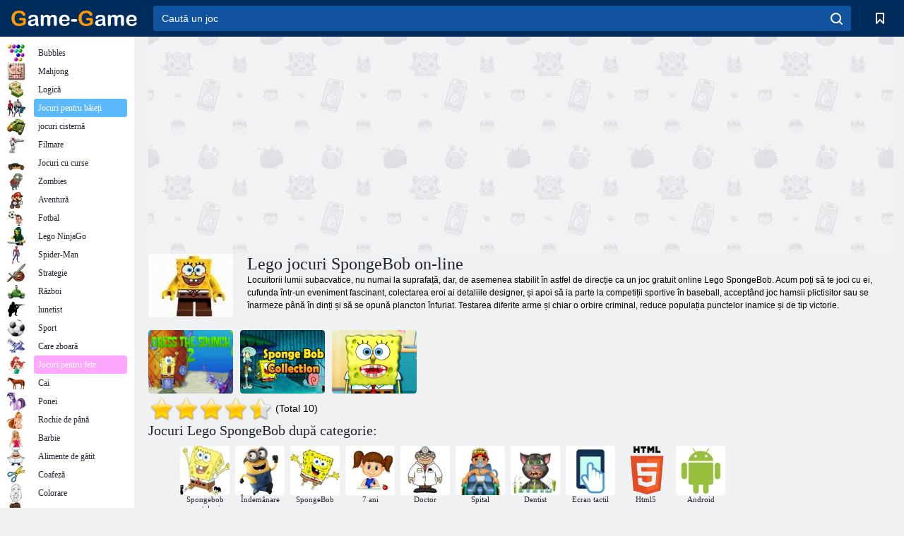

--- FILE ---
content_type: text/html; charset=utf-8
request_url: https://game-game.ro/tags/893/
body_size: 18116
content:
<!DOCTYPE html>
<html lang="ro">
<head>
    <meta charset="utf-8">
    <meta name="viewport" content="width=device-width, initial-scale=1.0, maximum-scale=5.0, user-scalable=0">
    <title>Lego jocuri SpongeBob on-line  - juca gratuit pe Game-Game</title>
    <meta name="keywords" content="Joc Lego SpongeBob Lego jocuri SpongeBob, jocuri spongebob lego, lego jocuri SpongeBob pentru a juca">
    <meta name="description" content="Jocuri Lego SpongeBob destul de nou pe Internet. Jocuri Lego SpongeBob este foarte simplu, dar interesant">
    <link rel="SHORTCUT ICON" href="/favicon.ico">
    <link rel="icon" type="image/png" href="/ui/icons/favicon-16x16.png" sizes="16x16">
    <link rel="icon" type="image/png" href="/ui/icons/favicon-32x32.png" sizes="32x32">
    <link rel="icon" type="image/png" href="/ui/icons/android-chrome-192x192.png" sizes="192x192">
    <link rel="apple-touch-icon" href="/ui/icons/apple-touch-icon.png" sizes="180x180">
    <link rel="mask-icon" href="/ui/icons/safari-pinned-tab.svg">
    <link rel="manifest" id="pwa_manifest">


            
            <link rel="stylesheet" href="/ui/css/optimized/gg_category.min.css">
        
            <link rel="preconnect" href="https://pagead2.googlesyndication.com/">
    <link rel="preconnect" href="https://adservice.google.com/">
    <link rel="preconnect" href="https://googleads.g.doubleclick.net/">
    <link rel="preconnect" href="https://www.googletagservices.com/">
    <link rel="preconnect" href="https://tpc.googlesyndication.com/">
    <link rel="preconnect" href="https://www.googleadservices.com/">

    <base href="https://game-game.ro">
    <link rel="alternate" type="application/rss+xml" title="RSS"
          href="https://game-game.ro/rss.xml"/>
                <link rel="canonical" href="https://game-game.ro/tags/893/">
                                        <meta name="robots" content="index,follow"/>
                
                    
    

            <meta property="og:title" content="Lego jocuri SpongeBob on-line  - juca gratuit pe Game-Game"/>
        <meta property="og:description" content="Jocuri Lego SpongeBob destul de nou pe Internet. Jocuri Lego SpongeBob este foarte simplu, dar interesant">
                        <meta property="og:image" content="/ui/css/images/casual/img/3eaf2575781245a4ff752bf764440d43_120x90.JPG"/>
            
                <script async src="https://pagead2.googlesyndication.com/pagead/js/adsbygoogle.js?client=ca-pub-2114578358135779"
     crossorigin="anonymous"></script></head>
<body>

<div id="mobile-header" class="mm-slideout"></div>
<div id="mobile-nav"></div>
<div id="offset-wrapper" class="mm-slideout">
    <div id="header">
        <div class="header__holder">
            <div class="container-fluid">
                <div class="row align-items-center">
                    <div class="d-lg-none mmenu-toggle col flex-flow-0">
                        <button aria-label="hamburger" class="btn btn-link">
							<span class="hamburger-box">
								<span class="hamburger-inner"></span>
							</span>
                        </button>
                    </div>
                    <div class="col flex-flow-0">
                        <div class="logo">
                            <a href="/" class="d-flex align-items-center"
                               title="Jocuri Online gratuite">
                                <img src="/ui/img/logo.svg" title="Jocuri Online gratuite" alt="Jocuri Online gratuite">
                            </a>
                        </div>
                    </div>
                    <div class="col col-border-left col-typeahead">
                        <div class="typeahead__close d-lg-none">
                            <button class="btn btn-link">×</button>
                        </div>
                        <form method="GET" action="/searchgames/">
                            <div class="typeahead__field">
				                <span class="typeahead__query">
				                    <input class="form-control" type="text" name="q" value=""
                                           id="smsearch" placeholder="Caută un joc" aria-labelledby="header"
                                           autocomplete="off">
				                </span>
                                <span class="typeahead__button">
				                    <button class="btn btn-link" aria-label="search" onclick="submit();">
				                    	<span class="icon">
				                    		<svg xmlns="http://www.w3.org/2000/svg" width="16.906" height="17"
                                                 viewBox="0 0 16.906 17">
											    <path d="M757.542,32.233l-3.085-3.1a7.517,7.517,0,1,0-5.981,2.987,7.464,7.464,0,0,0,4.561-1.559l3.085,3.1a1,1,0,0,0,1.42,0A1.014,1.014,0,0,0,757.542,32.233Zm-14.591-7.685a5.524,5.524,0,1,1,5.525,5.552A5.546,5.546,0,0,1,742.951,24.548Z"
                                                      transform="translate(-740.938 -16.969)"/>
											</svg>
				                    	</span>
				                    </button>
				                </span>
                            </div>
                            <div class="list-live"></div>
                        </form>
                    </div>
                    <div class="col flex-flow-0 d-lg-none ml-auto">
                        <button aria-label="search-toggle" class="btn btn-link search-toggle"
                                onclick="$('.header__holder .typeahead__query :text').focus();">
	                    	<span class="icon">
	                    		<svg xmlns="http://www.w3.org/2000/svg" width="16.906" height="17"
                                     viewBox="0 0 16.906 17">
								    <path fill="#fff"
                                          d="M757.542,32.233l-3.085-3.1a7.517,7.517,0,1,0-5.981,2.987,7.464,7.464,0,0,0,4.561-1.559l3.085,3.1a1,1,0,0,0,1.42,0A1.014,1.014,0,0,0,757.542,32.233Zm-14.591-7.685a5.524,5.524,0,1,1,5.525,5.552A5.546,5.546,0,0,1,742.951,24.548Z"
                                          transform="translate(-740.938 -16.969)"></path>
								</svg>
	                    	</span>
                        </button>
                    </div>


                                            <div style="display: none" class="pwa-button btn">💻Game-Game pentru PC</div>
                    

                    <div class="col flex-flow-0 col-border-left d-lg-block">
                        <ul class="row nav nav-icons flex-nowrap">
                            <li class="col col-12">
                                <a onclick="openMyGames()"
                                   class="btn btn-outline-primary d-flex align-items-center vplayer-btn-favorites"
                                   href="javascript:void(0)">
			        				<span class="icon">
			        					<svg xmlns="http://www.w3.org/2000/svg"
                                             xmlns:xlink="http://www.w3.org/1999/xlink" width="12" height="16.031"
                                             viewBox="0 0 12 16.031">
										    <path d="M1047,33a1,1,0,0,1-.71-0.293L1042,28.414l-4.29,4.292A1,1,0,0,1,1036,32V18a1,1,0,0,1,1-1h10a1,1,0,0,1,1,1V32a0.993,0.993,0,0,1-.62.924A0.966,0.966,0,0,1,1047,33Zm-5-7a1,1,0,0,1,.71.294l3.29,3.292V19h-8V29.586l3.29-3.292A1,1,0,0,1,1042,26Z"
                                                  transform="translate(-1036 -17)"/>
										</svg>
			        				</span>
                                    <span style="color: white;" class="count_con"></span>
                                </a>
                            </li>
                        </ul>
                    </div>
                    <!-- div class="col flex-flow-0 col-border-left d-none d-lg-block">
                        <ul class="row nav nav-icons flex-nowrap">
                            <li class="col col-4">
                                <a class="btn btn-outline-primary d-flex align-items-center" href="javascript:void(0)">
			        				<span class="icon">
			        					<svg xmlns="https://www.w3.org/2000/svg" xmlns:xlink="http://www.w3.org/1999/xlink" width="16" height="16" viewBox="0 0 16 16">
										    <path d="M826,18a8,8,0,1,0,8,8A8,8,0,0,0,826,18Zm-2.9,13.254a2.987,2.987,0,0,1,5.791,0A5.99,5.99,0,0,1,823.1,31.254ZM826,26a1,1,0,1,1,1-1A1,1,0,0,1,826,26Zm4.532,3.923a5,5,0,0,0-2.7-2.566,3,3,0,1,0-3.67,0,5,5,0,0,0-2.7,2.566A6,6,0,1,1,830.532,29.923Z" transform="translate(-818 -18)"/>
										</svg>
			        				</span>
                                    Войти
                                </a>
                            </li>
                            <li class="col col-4">
                                <a class="btn btn-outline-primary d-flex align-items-center" href="javascript:void(0)">
			        				<span class="icon">
			        					<svg xmlns="https://www.w3.org/2000/svg" xmlns:xlink="http://www.w3.org/1999/xlink" width="16" height="16" viewBox="0 0 16 16">
										    <path d="M947,18H933a1,1,0,0,0-1,1V33a1,1,0,0,0,1,1h14a1,1,0,0,0,1-1V19A1,1,0,0,0,947,18Zm-1,14H934V28h2v1a1,1,0,0,0,1,1h6a1,1,0,0,0,1-1V28h2v4Zm0-6h-3a1,1,0,0,0-1,1v1h-4V27a1,1,0,0,0-1-1h-3V20h12v6Zm-9-2h6a1,1,0,1,0,0-2h-6A1,1,0,1,0,937,24Z" transform="translate(-932 -18)"/>
										</svg>
			        				</span>
                                    История
                                </a>
                            </li>
                            <li class="col col-4">
                                <a class="btn btn-outline-primary d-flex align-items-center" href="javascript:void(0)">
			        				<span class="icon">
			        					<svg xmlns="https://www.w3.org/2000/svg" xmlns:xlink="http://www.w3.org/1999/xlink" width="12" height="16.031" viewBox="0 0 12 16.031">
										    <path d="M1047,33a1,1,0,0,1-.71-0.293L1042,28.414l-4.29,4.292A1,1,0,0,1,1036,32V18a1,1,0,0,1,1-1h10a1,1,0,0,1,1,1V32a0.993,0.993,0,0,1-.62.924A0.966,0.966,0,0,1,1047,33Zm-5-7a1,1,0,0,1,.71.294l3.29,3.292V19h-8V29.586l3.29-3.292A1,1,0,0,1,1042,26Z" transform="translate(-1036 -17)"/>
										</svg>
			        				</span>
                                    Закладки
                                </a>
                            </li>
                        </ul>
                    </div>

                    <div class="col flex-flow-0 col-border-left">
                        <a href="javascript:void(0)" class="link-favorite">
			        		<span class="icon">
				        		<svg xmlns="https://www.w3.org/2000/svg" viewBox="0 0 300 300" width="30" height="30">
									<path d="M165.5,108.2l-9.8,9.8c-1.9,1.9-4.7,2.6-7.2,2.1c-1.5-0.2-3-0.9-4.2-2.1l-9.8-9.8c-6.5-6.5-15.1-9.8-23.7-9.8
										s-17.2,3.3-23.7,9.8C74.2,121,74.4,141.6,87.3,156c13.2,14.7,49.6,45,62.7,55.8c13.1-10.8,49.4-41.1,62.7-55.8
										c13-14.4,13.1-35,0.3-47.8C199.9,95.1,178.6,95.1,165.5,108.2"/>
									<path d="M150,0C67.2,0,0,67.2,0,150s67.2,150,150,150s150-67.2,150-150S232.8,0,150,0 M224.2,166.4
										c-17,18.9-67,59.6-69.2,61.3c-1.5,1.2-3.3,1.8-5.1,1.7c-0.1,0-0.1,0-0.2,0c-1.7,0-3.5-0.6-4.9-1.7c-2.1-1.7-52.2-42.5-69.2-61.3
										C57.1,145.7,57.3,116,76,97.2c19.2-19.2,50.3-19.2,69.5,0l4.4,4.4l4.5-4.4c19.2-19.2,50.3-19.2,69.5,0
										C242.7,116,242.8,145.7,224.2,166.4"/>
								</svg>
							</span>
                        </a>
                    </div>
                    <div class="d-none d-lg-block col flex-flow-0">
                        <a href="javascript:void(0)" class="link-expand">
			        		<span class="icon">
								<svg xmlns="https://www.w3.org/2000/svg" viewBox="0 0 28.4 27.4" width="29" height="28">
									<path d="M28.4,19.1c0-0.9-0.7-1.6-1.5-1.6c-0.8,0-1.5,0.7-1.5,1.6v3.3l-6-6c-0.6-0.6-1.5-0.6-2.1,0
										c-0.6,0.6-0.6,1.5,0,2.1l6,6H20c-0.9,0-1.6,0.7-1.6,1.5c0,0.8,0.7,1.5,1.6,1.5h6.8c0.9,0,1.6-0.7,1.6-1.5c0,0,0,0,0-0.1
										c0,0,0-0.1,0-0.1L28.4,19.1L28.4,19.1z"/>
									<path class="st0" d="M9,16.4l-6,6v-3.3c0-0.9-0.7-1.6-1.5-1.6c-0.8,0-1.5,0.7-1.5,1.6l0,6.7c0,0,0,0.1,0,0.1c0,0,0,0,0,0.1
										c0,0.8,0.7,1.5,1.6,1.5h6.8c0.9,0,1.6-0.7,1.6-1.5c0-0.8-0.7-1.5-1.6-1.5H5.1l6-6c0.6-0.6,0.6-1.5,0-2.1C10.5,15.8,9.6,15.8,9,16.4
										"/>
									<path d="M19.4,11.1l6-6v3.3c0,0.9,0.7,1.6,1.5,1.6c0.8,0,1.5-0.7,1.5-1.6V1.6c0,0,0-0.1,0-0.1c0,0,0,0,0-0.1
										c0-0.8-0.7-1.5-1.6-1.5H20c-0.9,0-1.6,0.7-1.6,1.5C18.4,2.3,19.1,3,20,3h3.2l-6,6c-0.6,0.6-0.6,1.5,0,2.1
										C17.8,11.7,18.8,11.7,19.4,11.1"/>
									<path d="M5.1,3h3.2c0.9,0,1.6-0.7,1.6-1.5C9.9,0.7,9.2,0,8.4,0H1.6C0.7,0,0,0.7,0,1.5c0,0,0,0,0,0.1c0,0,0,0.1,0,0.1
										l0,6.7c0,0.9,0.7,1.6,1.5,1.6C2.3,9.9,3,9.2,3,8.3V5.1l6,6c0.6,0.6,1.5,0.6,2.1,0c0.6-0.6,0.6-1.5,0-2.1L5.1,3z"/>
								</svg>
							</span>
                        </a>
                    </div -->
                </div>
            </div>
        </div>
    </div>
    <section class="vp-dropdown">
        <div onclick="closeMyGames()" class="close"><i class="icon-cancel">
                <svg height="42" width="42">
                    <svg id="close-icon" xmlns="http://www.w3.org/2000/svg" viewBox="0 0 25 32">
                        <path d="M23.179 23.607c0 .446-.179.893-.5 1.214L20.25 27.25c-.321.321-.768.5-1.214.5s-.893-.179-1.214-.5L12.572 22l-5.25 5.25c-.321.321-.768.5-1.214.5s-.893-.179-1.214-.5l-2.429-2.429c-.321-.321-.5-.768-.5-1.214s.179-.893.5-1.214l5.25-5.25-5.25-5.25c-.321-.321-.5-.768-.5-1.214s.179-.893.5-1.214l2.429-2.429c.321-.321.768-.5 1.214-.5s.893.179 1.214.5l5.25 5.25 5.25-5.25c.321-.321.768-.5 1.214-.5s.893.179 1.214.5l2.429 2.429c.321.321.5.768.5 1.214s-.179.893-.5 1.214l-5.25 5.25 5.25 5.25c.321.321.5.768.5 1.214z"></path>
                    </svg>
                </svg>
            </i></div>

        <div class="bookmark-title">
            <svg height="18" width="18">
                <svg id="fav-icon" xmlns="http://www.w3.org/2000/svg" viewBox="0 0 32 32">
                    <path d="M16 29.714a1.11 1.11 0 0 1-.786-.321L4.071 18.643c-.143-.125-4.071-3.714-4.071-8 0-5.232 3.196-8.357 8.536-8.357 3.125 0 6.054 2.464 7.464 3.857 1.411-1.393 4.339-3.857 7.464-3.857 5.339 0 8.536 3.125 8.536 8.357 0 4.286-3.929 7.875-4.089 8.036L16.786 29.393c-.214.214-.5.321-.786.321z"></path>
                </svg>
            </svg>Marcaje</div>
        <div class="vp-list vp-fav">
        </div>
    </section>
<div id="main">
    <div class="container-fluid">
        <div class="d-flex flex-nowrap position-relative">


            <div id="content" class="col-content">
                                                    <div class="content__partners d-flex justify-content-around">
                                                        <table width="100%">
<tr>
    <td>
        <div style="text-align: center;">
            <ins class="adsbygoogle ad-pc-only"
                 style="display:inline-block;width:336px;height:280px"
                 data-ad-client="ca-pub-2114578358135779"
                 data-ad-slot="2915545862"></ins>
            <script>
                (adsbygoogle = window.adsbygoogle || []).push({});
            </script>
        </div>
    </td>
    <td>
        <div style="text-align: center;">
            <ins class="adsbygoogle ad-pc-only"
                 style="display:inline-block;width:336px;height:280px"
                 data-ad-client="ca-pub-2114578358135779"
                 data-ad-slot="6239713201"></ins>
            <script>
                (adsbygoogle = window.adsbygoogle || []).push({});
            </script>
        </div>
    </td>
</tr>
</table>                            
                                            </div>
                                <div class="page-content">
                            <section itemscope="" itemtype="https://schema.org/Game">
            <meta itemprop="name" content="Lego jocuri SpongeBob on-line ">
                                <div class="teaser mt-0" id="teaser-1">
                        <img src="/ui/css/images/casual/img/3eaf2575781245a4ff752bf764440d43_120x90.JPG" alt='Lego jocuri SpongeBob on-line ' title='Lego jocuri SpongeBob on-line '
                             width="120" height="90">
                        <h1 class="header h1">Lego jocuri SpongeBob on-line </h1>

                        <div class="teaser__body">
                                                            
                                                                            <div class="fs-12 text-darker teaser-description">
                                            <text><p> Locuitorii lumii subacvatice, nu numai la suprafață, dar, de asemenea stabilit în astfel de direcție ca un joc gratuit online Lego SpongeBob. Acum poți să te joci cu ei, cufunda într-un eveniment fascinant, colectarea eroi ai detaliile designer, și apoi să ia parte la competiții sportive în baseball, acceptând joc hamsii plictisitor sau se înarmeze până în dinți și să se opună plancton înfuriat. Testarea diferite arme și chiar o orbire criminal, reduce populația punctelor inamice și de tip victorie. </p> </text>
                                        </div>
                                                                    
                                                        </div>
                    </div>
                
            

            <div style="margin-top: 10px" class="games-sugestion">

                <div class="items-list row main-game-list">
                                                                                    <div class="col col-4 col-lg-3 item
                item-small
                ">
        <div class="items-list__item">
              <a href="/251567/" title="Îmbrăcați-l pe Spunch 2 ">
                <img src="/images/gray.gif"
                     title="Îmbrăcați-l pe Spunch 2 "
                     alt="Îmbrăcați-l pe Spunch 2 "
                                            
                            name="/gamesimg/251567_big.jpg"
                        
                                            >
                <h3 class="items-list__item__description">Îmbrăcați-l pe Spunch 2 </h3>
            </a>
        </div>
        </div>
                                                        <div class="col col-4 col-lg-3 item
                item-small
                ">
        <div class="items-list__item">
              <a href="/230513/" title="Colecția SpongeBob ">
                <img src="/images/gray.gif"
                     title="Colecția SpongeBob "
                     alt="Colecția SpongeBob "
                                                name="/gamesimg/230513.jpg"
                        
                                        >
                <h3 class="items-list__item__description">Colecția SpongeBob </h3>
            </a>
        </div>
        </div>
                                                        <div class="col col-4 col-lg-3 item
                item-small
                ">
        <div class="items-list__item">
              <a href="/181500/" title="Spongebob Dental Surgery ">
                <img src="/images/gray.gif"
                     title="Spongebob Dental Surgery "
                     alt="Spongebob Dental Surgery "
                                                name="/gamesimg/181500.jpg"
                        
                                        >
                <h3 class="items-list__item__description">Spongebob Dental Surgery </h3>
            </a>
        </div>
        </div>
            


                </div>
            </div>

            

            
                            <div style="margin-top:10px">
                        <div class="extravote">
      <span class="extravote-stars" itemprop="aggregateRating" itemscope=""
            itemtype="https://schema.org/AggregateRating">
        <meta itemprop="ratingCount" content="10">
      <span id="rating" class="current-rating" style="width: 90%;"
            itemprop="ratingValue">4.5</span>
         <span class="extravote-star"><a href="javascript:void(null)"
                                         onclick="javascript:vote(1,'tags_891','ro');" title="1"
                                         class="ev-10-stars">1</a></span>
         <span class="extravote-star"><a href="javascript:void(null)"
                                         onclick="javascript:vote(2,'tags_891','ro');" title="2"
                                         class="ev-20-stars">2</a></span>
         <span class="extravote-star"><a href="javascript:void(null)"
                                         onclick="javascript:vote(3,'tags_891','ro');" title="3"
                                         class="ev-30-stars">3</a></span>
         <span class="extravote-star"><a href="javascript:void(null)"
                                         onclick="javascript:vote(4,'tags_891','ro');" title="4"
                                         class="ev-40-stars">4</a></span>
         <span class="extravote-star"><a href="javascript:void(null)"
                                         onclick="javascript:vote(5,'tags_891','ro');" title="5"
                                         class="ev-50-stars">5</a></span>
      </span>
        <span class="extravote-info" id="extravote_x">(Total 10)</span>
    </div>


    <script type="text/javascript">
        vote = function (rating, type, lang) {
            $.ajax({
                method: 'POST',
                url: '/ajax/vote/get_vote/',
                data: {rating: rating, type: type ,lang: lang}
            }).done(function (data) {
                var massage = data === 'error_vote' ? 'You have already voted' : 'Thank you';
                $('#extravote_x').hide().text(massage).animate({opacity: 'toggle'}, 'slow');
                setTimeout(() => $('#extravote_x').hide().text("(Total 10)").animate({opacity: 'toggle'}, 'slow'), 3000);
            })
        }
    </script>

    <style type="text/css">
        .extravote{margin:-7px 0 1px 2px}.extravote-stars, .extravote-info{margin:0;padding:0;position:relative;vertical-align:middle} .voted .extravote-info.ihide, .extravote-stars{display:inline-block}.extravote-stars, .extravote-star a, .extravote-info, .extravote-stars .current-rating{height:35px;line-height:36px}.extravote-stars{font-size:1em;overflow:hidden;width:174px}.extravote-star{background-image:none;background-position:0;display:inline;margin:0;padding:0}.extravote-stars, .extravote-star a:hover, .extravote-stars .current-rating{background-color:transparent;background-image:url([data-uri]);background-repeat:repeat-x}.extravote-star a:hover, .extravote-stars .current-rating{background-position:left -1000px}.extravote-star a, .extravote-stars .current-rating{border:medium none;cursor:pointer;left:0;outline:none;overflow:hidden;position:absolute;text-indent:-1000em;top:0}.extravote-star a:hover{background-position:left bottom}.extravote-star a:focus, .extravote-star a:active{background:none}.extravote-stars .current-rating{background-position:left center;z-index:1}.extravote-star a.ev-5-stars{width:10%;z-index:12}.extravote-star a.ev-10-stars{width:20%;z-index:11}.extravote-star a.ev-15-stars{width:30%;z-index:10}.extravote-star a.ev-20-stars{width:40%;z-index:9}.extravote-star a.ev-25-stars{width:50%;z-index:8}.extravote-star a.ev-30-stars{width:60%;z-index:7}.extravote-star a.ev-35-stars{width:70%;z-index:6}.extravote-star a.ev-40-stars{width:80%;z-index:5}.extravote-star a.ev-45-stars{width:90%;z-index:4}.extravote-star a.ev-50-stars

        {width:100%;z-index:3}
    </style>




                </div>
            
                <h2 class="header h3 m-b-14">Jocuri Lego SpongeBob după categorie:</h2>
    <div style="height: 140px" class="games-sugestion carousel-offset">
        <div class="owl-carousel">
                            <div class="item">
                    <a href="/tags/875/"
                       title="Jocuri SpongeBob ">
                        <img style="height: 70px;width: 70px" src="/ui/css/images/tags/875.jpg"
                             alt="Jocuri SpongeBob ">
                        <h3 class="fs-11 d-block">Spongebob pantaloni patrati </h3>
                    </a>
                </div>
                            <div class="item">
                    <a href="/tags/549/"
                       title="Jocuri de îndemânare pentru fete ">
                        <img style="height: 70px;width: 70px" src="/ui/css/images/tags/549.jpg"
                             alt="Jocuri de îndemânare pentru fete ">
                        <h3 class="fs-11 d-block">Îndemânare</h3>
                    </a>
                </div>
                            <div class="item">
                    <a href="/tags/559/"
                       title="Jocuri SpongeBob on-line ">
                        <img style="height: 70px;width: 70px" src="/ui/css/images/tags/559.jpg"
                             alt="Jocuri SpongeBob on-line ">
                        <h3 class="fs-11 d-block">SpongeBob </h3>
                    </a>
                </div>
                            <div class="item">
                    <a href="/tags/734/"
                       title="Jocuri pentru fete 7 ani on-line">
                        <img style="height: 70px;width: 70px" src="/ui/css/images/tags/734.jpg"
                             alt="Jocuri pentru fete 7 ani on-line">
                        <h3 class="fs-11 d-block">7 ani</h3>
                    </a>
                </div>
                            <div class="item">
                    <a href="/tags/724/"
                       title="jocuri doctor ">
                        <img style="height: 70px;width: 70px" src="/ui/css/images/tags/724.jpg"
                             alt="jocuri doctor ">
                        <h3 class="fs-11 d-block">Doctor</h3>
                    </a>
                </div>
                            <div class="item">
                    <a href="/tags/750/"
                       title="Jocuri de spital pentru fete ">
                        <img style="height: 70px;width: 70px" src="/ui/css/images/tags/750.jpg"
                             alt="Jocuri de spital pentru fete ">
                        <h3 class="fs-11 d-block">Spital</h3>
                    </a>
                </div>
                            <div class="item">
                    <a href="/tags/957/"
                       title="jocuri dentistului ">
                        <img style="height: 70px;width: 70px" src="/ui/css/images/tags/957.jpg"
                             alt="jocuri dentistului ">
                        <h3 class="fs-11 d-block">Dentist </h3>
                    </a>
                </div>
                            <div class="item">
                    <a href="/tags/1178/"
                       title="jocuri on-line cu ecran tactil ">
                        <img style="height: 70px;width: 70px" src="/ui/css/images/tags/1178.jpg"
                             alt="jocuri on-line cu ecran tactil ">
                        <h3 class="fs-11 d-block">Ecran tactil </h3>
                    </a>
                </div>
                            <div class="item">
                    <a href="/tags/html5/"
                       title="jocuri HTML5 ">
                        <img style="height: 70px;width: 70px" src="/ui/css/images/tags/html5.jpg"
                             alt="jocuri HTML5 ">
                        <h3 class="fs-11 d-block">Html5 </h3>
                    </a>
                </div>
                            <div class="item">
                    <a href="/tags/1362/"
                       title="Android jocuri on-line ">
                        <img style="height: 70px;width: 70px" src="/ui/css/images/tags/1362.jpg"
                             alt="Android jocuri on-line ">
                        <h3 class="fs-11 d-block">Android </h3>
                    </a>
                </div>
                    </div>
    </div>

            

            

                            <div class="row text-center" style="margin-bottom:20px; margin-top:20px;">
                    <!--googleoff: all-->
<div id="iprblock-93"></div>
<script charset="UTF-8" defer="defer" src="https://ad.iplayer.org:4444/?block_id=93"></script>
<!--googleon: all-->
    <style>
      #iprblock-93{
        width:auto!important;
        height: 120px!important;
        overflow:hidden;
        //padding-left:15px;
      }
      #iprblock-93 ._ban{
        float: left;
        margin-left:15px;
        background: none;
        padding: 0px!important;
        width: 240px!important;
        height: 120px!important;
        position: relative;
        overflow: hidden;
        -webkit-border-radius: 3px;
        -moz-border-radius: 3px;
        border-radius: 3px;
        -moz-background-clip: padding-box;
        -webkit-background-clip: padding-box;
        background-clip: padding-box;
        border: 1px solid black;
      }
      #iprblock-93 ._ban:hover {
        text-decoration: none;
      }
      #iprblock-93 ._ban:hover a div{
        display: block;
      }
      #iprblock-93 ._ban a{
        position: relative;
        overflow: hidden;
        width: 247px;
        height: 120px;
        -webkit-border-radius: 3px;
        -moz-border-radius: 3px;
        border-radius: 3px;
        -moz-background-clip: padding-box;
        -webkit-background-clip: padding-box;
        background-clip: padding-box;
      }
      #iprblock-93 ._ban a span img{
        width: 240px!important;
        height: 120px!important;
      }
      #iprblock-93 ._ban a div{
        font-family: Arial, Helvetica, sans-serif;
        text-align: center;
        position: absolute;
        font-size: 1.2rem;
        //left: 0;
        bottom: 0;
        width: 247px;
        padding: 9px 3px!important;
        background: rgba(0, 0, 0, 0.6);
        -webkit-transition: bottom ease 0.2s;
        -moz-transition: bottom ease 0.2s;
        -ms-transition: bottom ease 0.2s;
        -o-transition: bottom ease 0.2s;
        color: #FFF;
        text-shadow: 0.5px 0.9px 1px rgba(0, 0, 0, 0.75);
        z-index: 2;
        -webkit-border-radius: 0 0 3px 3px;
        -moz-border-radius: 0 0 3px 3px;
        border-radius: 0 0 3px 3px;
        -moz-background-clip: padding-box;
        -webkit-background-clip: padding-box;
        background-clip: padding-box;
        font-weight: 500;
        display:none;
      }
    </style>                </div>
            

                            <div class="games-sugestion">
                    <a href="tags/893/new/" title="Cele mai recente Lego jocuri SpongeBob on-line ">
                        <h2 class="header h3">
                            Cele mai recente Lego jocuri SpongeBob on-line                         </h2>
                    </a>
                    <div class="items-list row">
                        
                    <div class="col col-4 col-lg-3 item item-small">
                <div class="items-list__item">
                    <a href="/251567/" title="Îmbrăcați-l pe Spunch 2 ">
                         <img src="/images/gray.gif"
                              title="Îmbrăcați-l pe Spunch 2 "
                              alt="Îmbrăcați-l pe Spunch 2 "
                              name="/gamesimg/251567.jpg"
                            >
                            <h3 class="items-list__item__description">Îmbrăcați-l pe Spunch 2 </h3>
                    </a>
                </div>
            </div>
                    <div class="col col-4 col-lg-3 item item-small">
                <div class="items-list__item">
                    <a href="/230513/" title="Colecția SpongeBob ">
                         <img src="/images/gray.gif"
                              title="Colecția SpongeBob "
                              alt="Colecția SpongeBob "
                              name="/gamesimg/230513.jpg"
                            >
                            <h3 class="items-list__item__description">Colecția SpongeBob </h3>
                    </a>
                </div>
            </div>
                    <div class="col col-4 col-lg-3 item item-small">
                <div class="items-list__item">
                    <a href="/181500/" title="Spongebob Dental Surgery ">
                         <img src="/images/gray.gif"
                              title="Spongebob Dental Surgery "
                              alt="Spongebob Dental Surgery "
                              name="/gamesimg/181500.jpg"
                            >
                            <h3 class="items-list__item__description">Spongebob Dental Surgery </h3>
                    </a>
                </div>
            </div>
            
                    </div>
                                    </div>

            
                            <div style="margin-top: 20px; margin-bottom: 20px">
                                            
                            <style>
#ad_bottom { 
  width: 100%;
  min-width: 750px;
  height:300px;
  max-height: 360px;


  @media(min-width: 1200px) {
    min-width: 930px;
    min-height:180px;
    max-width: 970px;
    height:initial;
  }
}

</style>
<!-- GG adapt podval desct -->
<ins id="ad_bottom" class="adsbygoogle"
     style="display:block"
     data-ad-client="ca-pub-2114578358135779"
     data-ad-slot="7767678411"></ins>
<script>
     (adsbygoogle = window.adsbygoogle || []).push({});
</script>                        
                                        </div>
                    </section>
    

                                            <text class="game-description sidebar_foot clearfix">
                            <!--div class="h1"><h2 class="header"
                                                style="font-size: 22px;">Jocuri Lego SpongeBob destul de nou pe Internet</h2>
                            </div-->
                            <text class="item-text fs-12">
                                <span itemscope class="breadcrumb__holder" itemtype="https://schema.org/BreadcrumbList">
        <nav class="breadcrumb">
            <span class="breadcrumb-item" itemprop="itemListElement" itemscope
                  itemtype="https://schema.org/ListItem">
                <a title="Jocuri Online" itemprop="item" href="/">
                    <span itemprop="name">Jocuri Online</span></a>
                <meta itemprop="position" content="1"/>
            </span>
                            <span class="breadcrumb-item" itemprop="itemListElement" itemscope
                    itemtype="https://schema.org/ListItem">
                    <a title="Toate" itemprop="item"
                       href="/tags/">
                        <span itemprop="name">Toate</span></a>
                    <meta itemprop="position" content="2"/>
                </span>
                                                    <span class="breadcrumb-item" itemprop="itemListElement" itemscope
                      itemtype="https://schema.org/ListItem">
                    <a title="Lego jocuri SpongeBob on-line " itemprop="item"
                       href="/tags/893/">
                        <span itemprop="name">Lego jocuri SpongeBob on-line </span></a>
                    <meta itemprop="position" content="3"/>
                </span>
                    </nav>
</span>

                                                                                                        <h3 style="text-align: center;"> SpongeBob și prietenii săi </h3>
<p> <img style="margin: 10px; float: left;" alt="Lego jocuri SpongeBob on-line " src="/images/gray.gif" name="/images/tags/images-tag3/b19aa4c3b06bc47d7560db8b6b548af6.jpg"   width="197" height="143" /> <img style="margin: 10px; float: right;" alt="Lego jocuri SpongeBob on-line " src="/images/gray.gif" name="/images/tags/images-tag3/23c100ce85e2d02f6a9775e0ec80fb8b.jpg"   width="192" height="144" /> Jocuri LEGO SpongeBob deschide pentru noi viața de creaturi subacvatice într-un mod nou. Infatuat SpongeBob și prietenii săi continua aventurile lor din țară misterios Legoland și invitat să li se alăture în aventurile lor. Heroes pregatit pentru tine noi sarcini și puzzle-uri care vor avea loc nici seara interesant. Aceasta este o adevărată provocare observație dumneavoastră, de reacție și de precizie. Cu ei, te joci baseball &ndash; favorit joc american în care mingea bate de la inceput. Bob el și loial lui tovarăși de proteine ​​Sandy și Patrick steaua de mare proteja concurența în onoarea orașului Bikini Bottom, si actioneaza împotriva lor echipa anșoa. Puteți rula mingea sau alege o brânză tradițională și cotlet, și încă mai folosesc o lopată în loc de biți obișnuite, care se transformă de obicei chiftele Bob. Prin controlul direcției și forța lovitură, faci împușcat pe o cale neasteptata a adversarului si se poate câștiga acest concurs. <br /> <br /> și în timp ce joacă Lego SpongeBob Protecția Bubbles eroul nostru a fost în zona defavorizată a orașului. De mers pe jos pe străzi de huligani și pare că nu se tem de patrule de poliție. Bob nu are să se bazeze pe ajutorul lor și trebuie să fugă pentru că cel mai mult. Abilitatea sa de a umfla bule este foarte util, iar aceste baloane ar putea foarte bine să devină o armă formidabilă. Se apropie de un grup de bandiți, apăsați tasta &laquo; decalajul &raquo; și a vedea cum buretele produce bule, iar în cazul în care ei a lua canalii, cu ei este ușor de manevrat. Du-te prin ele și le sparge, aruncându-uri &ndash; elemente utile, ar trebui să alegeți pentru a merge la următorul test. Dar nu se apropie de criminali, sau se poate apuca eroul nostru. </p>
<h3 style="text-align: center;"> cele mai bune optiuni de joc Lego SpongeBob </h3>
<p> <img style="margin: 10px; float: left;" alt="Lego jocuri SpongeBob on-line " src="/images/gray.gif" name="/images/tags/images-tag3/82272fe25d9940e52bb9b64dd086044c.jpg"   width="183" height="161" /> În continuare, vom merge la joc Lego SpongeBob ring și a alege un erou care va gestiona. Uniforme le exotice, și alegerea fiecare parte a corpului separat, puteți crea un fel de monstru, care este destinat pentru a câștiga această luptă. Bob în acest punct de vedere nu ia parte, ca un fan, care a urmarit din rândul din față. Dar va fi un participant activ la evenimentele, și gestionarea săgețile de la tastatură și literele, se aplică lovituri devastatoare pentru adversarul său. Fanii de povești de groază și monștri diferite nu va fi dor de o ofertă de a juca cu burete bob de Halloween, cand a transformat într-un monstru de Dr. Frankenstein. Trebuie să spun că, la prima se pare că nu contează și reamintește acest zombie care cu brațele întinse în mișcare înainte în căutarea unui nou victime. Dar, de fapt, el ar putea deveni cu ușurință o, dacă nu atent. Pe drum vrea să scorul de puncte prin prinderea meduze la diferite niveluri, uita-te pentru arme și secrete constatare. Întâlnire cu alte ființe în pericol și trebuie să fie distruse, eliberând în runda următoare. Dar, dacă se încadrează în abis, unde așteaptă plantele însetat de sânge și alte monștri, moartea este iminentă și trebuie să înceapă jocul din nou. Bob începe, treptat, să ia aspectul natural, dar nu se va întâmpla în curând, dar acum ridica elemente utile și nu uitați pentru a reflecta atacurile inamice. <br /> <br /> În jocul Lego SpongeBob intotdeauna distractiv de a juca, mai ales dacă un pic huliganism. Prietenii vin cu diverse divertisment, și chiar ședința foto poate transforma într-o distracție interesant, în cazul în care fotografii plictisitor, atunci când prietenii care prezintă cu o băutură în mână, face un pic de haos. Arunca coji de la personajele și a vedea cât de amuzant este retrimise. Ei bine, ce altceva ai pregătit, Bob, stii, atunci când veți începe să joace jocurile noastre Lego. <br /> <br /> </p>                                                             </text>
                        </text>
                                        <!--F3:include href="blocks/top_tags.tpl"/-->

                </div>
            </div>
            <div class="col-sidebar" id="sidebar">
                        
        <div class="categories">
            <ul>
                                    <li>
                        <a class="c-42 "
                           href="/balls/"
                           title="jocuri cu bule ">
                            <span class="image"></span>
                            <h2 class="text">Bubbles</h2>
                        </a>
                    </li>
                                    <li>
                        <a class="c-66 "
                           href="/tags/486/"
                           title="jocuri Mahjong ">
                            <span class="image"></span>
                            <h2 class="text">Mahjong</h2>
                        </a>
                    </li>
                                    <li>
                        <a class="c-40 "
                           href="/logic/"
                           title="Jocuri Logice ">
                            <span class="image"></span>
                            <h2 class="text">Logică</h2>
                        </a>
                    </li>
                                    <li>
                        <a class="c-3 c-forboys"
                           href="/forboys/"
                           title="Jocuri pentru băieți ">
                            <span class="image"></span>
                            <h2 class="text">Jocuri pentru băieți </h2>
                        </a>
                    </li>
                                    <li>
                        <a class="c-7 "
                           href="/tags/525/"
                           title="Rezervoare online ">
                            <span class="image"></span>
                            <h2 class="text">jocuri cisternă </h2>
                        </a>
                    </li>
                                    <li>
                        <a class="c-8 "
                           href="/shoot/"
                           title="jocuri cu Impuscaturi ">
                            <span class="image"></span>
                            <h2 class="text">Filmare </h2>
                        </a>
                    </li>
                                    <li>
                        <a class="c-9 "
                           href="/racing/"
                           title="jocuri cu masini ">
                            <span class="image"></span>
                            <h2 class="text">Jocuri cu curse</h2>
                        </a>
                    </li>
                                    <li>
                        <a class="c-10 "
                           href="/tags/395/"
                           title="jocuri zombie ">
                            <span class="image"></span>
                            <h2 class="text">Zombies </h2>
                        </a>
                    </li>
                                    <li>
                        <a class="c-11 "
                           href="/brodilki/"
                           title="Jocuri de aventură ">
                            <span class="image"></span>
                            <h2 class="text">Aventură </h2>
                        </a>
                    </li>
                                    <li>
                        <a class="c-44 "
                           href="/tags/388/"
                           title="jocuri de fotbal ">
                            <span class="image"></span>
                            <h2 class="text">Fotbal </h2>
                        </a>
                    </li>
                                    <li>
                        <a class="c-12 "
                           href="/tags/879/"
                           title="Jocuri Lego NinjaGo ">
                            <span class="image"></span>
                            <h2 class="text">Lego NinjaGo </h2>
                        </a>
                    </li>
                                    <li>
                        <a class="c-36 "
                           href="/tags/561/"
                           title="Jocuri Spider-Man ">
                            <span class="image"></span>
                            <h2 class="text">Spider-Man </h2>
                        </a>
                    </li>
                                    <li>
                        <a class="c-14 "
                           href="/strategy/"
                           title="jocuri de strategie ">
                            <span class="image"></span>
                            <h2 class="text">Strategie </h2>
                        </a>
                    </li>
                                    <li>
                        <a class="c-15 "
                           href="/tags/530/"
                           title="Jocuri de razboi ">
                            <span class="image"></span>
                            <h2 class="text">Război </h2>
                        </a>
                    </li>
                                    <li>
                        <a class="c-55 "
                           href="/tags/531/"
                           title="sniper ">
                            <span class="image"></span>
                            <h2 class="text">lunetist </h2>
                        </a>
                    </li>
                                    <li>
                        <a class="c-16 "
                           href="/sport/"
                           title="jocuri sportive ">
                            <span class="image"></span>
                            <h2 class="text">Sport </h2>
                        </a>
                    </li>
                                    <li>
                        <a class="c-17 "
                           href="/tags/495/"
                           title="jocuri aeriene care zboară ">
                            <span class="image"></span>
                            <h2 class="text">Care zboară</h2>
                        </a>
                    </li>
                                    <li>
                        <a class="c-4 c-forgirls"
                           href="/forgirls/"
                           title="Jocuri pentru fete ">
                            <span class="image"></span>
                            <h2 class="text">Jocuri pentru fete </h2>
                        </a>
                    </li>
                                    <li>
                        <a class="c-18 "
                           href="/tags/831/"
                           title="Jocuri cu cai ">
                            <span class="image"></span>
                            <h2 class="text">Cai </h2>
                        </a>
                    </li>
                                    <li>
                        <a class="c-19 "
                           href="/tags/680/"
                           title="jocuri cu ponei ">
                            <span class="image"></span>
                            <h2 class="text">Ponei </h2>
                        </a>
                    </li>
                                    <li>
                        <a class="c-20 "
                           href="/tags/389/"
                           title="Jocuri de îmbrăcat ">
                            <span class="image"></span>
                            <h2 class="text">Rochie de până </h2>
                        </a>
                    </li>
                                    <li>
                        <a class="c-21 "
                           href="/tags/464/"
                           title="jocuri barbie ">
                            <span class="image"></span>
                            <h2 class="text">Barbie </h2>
                        </a>
                    </li>
                                    <li>
                        <a class="c-24 "
                           href="/tags/565/"
                           title="jocuri de gatit ">
                            <span class="image"></span>
                            <h2 class="text">Alimente de gătit </h2>
                        </a>
                    </li>
                                    <li>
                        <a class="c-26 "
                           href="/tags/971/"
                           title="Jocuri Coafor ">
                            <span class="image"></span>
                            <h2 class="text">Coafeză </h2>
                        </a>
                    </li>
                                    <li>
                        <a class="c-33 "
                           href="/tags/394/"
                           title="jocuri de colorat ">
                            <span class="image"></span>
                            <h2 class="text">Colorare </h2>
                        </a>
                    </li>
                                    <li>
                        <a class="c-25 "
                           href="/tags/425/"
                           title="Jocuri Make Up ">
                            <span class="image"></span>
                            <h2 class="text">Machiaj </h2>
                        </a>
                    </li>
                                    <li>
                        <a class="c-22539 "
                           href="/tags/1014/"
                           title="Jocuri congelate ">
                            <span class="image"></span>
                            <h2 class="text">Îngheţat </h2>
                        </a>
                    </li>
                                    <li>
                        <a class="c-22540 "
                           href="/tags/541/"
                           title="Jocuri cu blocuri colorate ">
                            <span class="image"></span>
                            <h2 class="text">Blocuri colorate </h2>
                        </a>
                    </li>
                                    <li>
                        <a class="c-22 "
                           href="/tags/678/"
                           title="Jocuri dinozauri ">
                            <span class="image"></span>
                            <h2 class="text">Dinozaurii </h2>
                        </a>
                    </li>
                                    <li>
                        <a class="c-41 "
                           href="/tags/538/"
                           title="jocuri de aventură ">
                            <span class="image"></span>
                            <h2 class="text">Aventură </h2>
                        </a>
                    </li>
                                    <li>
                        <a class="c-5 c-forold"
                           href="/fortwo/"
                           title="Jocuri pentru doi jucători on-line ">
                            <span class="image"></span>
                            <h2 class="text">Jocuri pentru două </h2>
                        </a>
                    </li>
                                    <li>
                        <a class="c-38 "
                           href="/tags/544/"
                           title="Jocuri Foc si Apa">
                            <span class="image"></span>
                            <h2 class="text">Foc si Apa</h2>
                        </a>
                    </li>
                                    <li>
                        <a class="c-62 "
                           href="/tags/918/"
                           title="jocuri Minecraft ">
                            <span class="image"></span>
                            <h2 class="text">Minecraft</h2>
                        </a>
                    </li>
                                    <li>
                        <a class="c-22538 "
                           href="/tags/baby-hazel/"
                           title="Jocuri pentru copii Hazel ">
                            <span class="image"></span>
                            <h2 class="text">Pat Hazel </h2>
                        </a>
                    </li>
                                    <li>
                        <a class="c-22541 "
                           href="/cartoons/"
                           title="jocuri desene animate ">
                            <span class="image"></span>
                            <h2 class="text">jocuri desene animate </h2>
                        </a>
                    </li>
                                    <li>
                        <a class="c-34 "
                           href="/tags/965/"
                           title="Jocuri educative ">
                            <span class="image"></span>
                            <h2 class="text">De învățământ </h2>
                        </a>
                    </li>
                                    <li>
                        <a class="c-35 "
                           href="/tags/559/"
                           title="jocuri SpongeBob ">
                            <span class="image"></span>
                            <h2 class="text">SpongeBob</h2>
                        </a>
                    </li>
                                    <li>
                        <a class="c-56 "
                           href="/tags/619/"
                           title="jocuri ferma ">
                            <span class="image"></span>
                            <h2 class="text">Fermă </h2>
                        </a>
                    </li>
                                    <li>
                        <a class="c-53 "
                           href="/tags/611/"
                           title="jocuri Transformers ">
                            <span class="image"></span>
                            <h2 class="text">Transformatoare </h2>
                        </a>
                    </li>
                                    <li>
                        <a class="c-52 "
                           href="/tags/622/"
                           title="jocuri cu Masini ">
                            <span class="image"></span>
                            <h2 class="text">Cars</h2>
                        </a>
                    </li>
                                    <li>
                        <a class="c-51 "
                           href="/tags/556/"
                           title="Ben 10 jocuri ">
                            <span class="image"></span>
                            <h2 class="text">Ben 10 </h2>
                        </a>
                    </li>
                                    <li>
                        <a class="c-47 "
                           href="/tags/547/"
                           title="Jocuri de evadare ">
                            <span class="image"></span>
                            <h2 class="text">Cameră de evadare </h2>
                        </a>
                    </li>
                                    <li>
                        <a class="c-1 c-forchildren"
                           href="/forchildren/"
                           title="Jocuri pentru copii ">
                            <span class="image"></span>
                            <h2 class="text">Jocuri pentru copii </h2>
                        </a>
                    </li>
                                    <li>
                        <a class="c-48 "
                           href="/tags/515/"
                           title="Mario jocuri ">
                            <span class="image"></span>
                            <h2 class="text">Mario </h2>
                        </a>
                    </li>
                                    <li>
                        <a class="c-57 "
                           href="/tags/810/"
                           title="Jocuri melc Bob ">
                            <span class="image"></span>
                            <h2 class="text">Snail Bob </h2>
                        </a>
                    </li>
                                    <li>
                        <a class="c-50 "
                           href="/tags/563/"
                           title="jocuri cu Sonic ">
                            <span class="image"></span>
                            <h2 class="text">jocuri cu Sonic </h2>
                        </a>
                    </li>
                                    <li>
                        <a class="c-46 "
                           href="/tags/512/"
                           title="Jocuri de schi ">
                            <span class="image"></span>
                            <h2 class="text">Schi </h2>
                        </a>
                    </li>
                                    <li>
                        <a class="c-39 "
                           href="/quest/"
                           title="jocuri Quest ">
                            <span class="image"></span>
                            <h2 class="text">Quest-uri </h2>
                        </a>
                    </li>
                                    <li>
                        <a class="c-37 c-gray"
                           href="/other/"
                           title="jocuri flash ">
                            <span class="image"></span>
                            <h2 class="text">Jocuri flash </h2>
                        </a>
                    </li>
                                    <li>
                        <a class="c-23 "
                           href="/tags/422/"
                           title="Meci de 3 jocuri ">
                            <span class="image"></span>
                            <h2 class="text">Meci de 3 jocuri </h2>
                        </a>
                    </li>
                                    <li>
                        <a class="c-54 "
                           href="/tags/494/"
                           title="Puzzle-uri jocuri online ">
                            <span class="image"></span>
                            <h2 class="text">Puzzle </h2>
                        </a>
                    </li>
                                    <li>
                        <a class="c-61 "
                           href="/tags/527/"
                           title="Jocuri Sudoku ">
                            <span class="image"></span>
                            <h2 class="text">Sudoku </h2>
                        </a>
                    </li>
                                    <li>
                        <a class="c-45 "
                           href="/tags/560/"
                           title="Jocuri Zuma ">
                            <span class="image"></span>
                            <h2 class="text">Zuma </h2>
                        </a>
                    </li>
                                    <li>
                        <a class="c-49 "
                           href="/tags/551/"
                           title="Jocuri Tetris ">
                            <span class="image"></span>
                            <h2 class="text">Tetris </h2>
                        </a>
                    </li>
                                    <li>
                        <a class="c-60 "
                           href="/tags/508/"
                           title="Jocuri de biliard ">
                            <span class="image"></span>
                            <h2 class="text">Biliard </h2>
                        </a>
                    </li>
                                    <li>
                        <a class="c-43 "
                           href="/tags/671/"
                           title="jocuri 3D ">
                            <span class="image"></span>
                            <h2 class="text">jocuri 3D </h2>
                        </a>
                    </li>
                                    <li>
                        <a class="c-32 "
                           href="/tags/1336/"
                           title="Jocuri IO ">
                            <span class="image"></span>
                            <h2 class="text">Jocuri IO </h2>
                        </a>
                    </li>
                                    <li>
                        <a class="c-22546 "
                           href="/tags/397/"
                           title="Jocuri de cărți ">
                            <span class="image"></span>
                            <h2 class="text">Jocuri de cărți </h2>
                        </a>
                    </li>
                                    <li>
                        <a class="c-13 "
                           href="/tags/398/"
                           title="Jocuri solitare ">
                            <span class="image"></span>
                            <h2 class="text">Solitaire </h2>
                        </a>
                    </li>
                                    <li>
                        <a class="c-63 "
                           href="/tags/520/"
                           title="Jocuri de șah ">
                            <span class="image"></span>
                            <h2 class="text">Şah </h2>
                        </a>
                    </li>
                                    <li>
                        <a class="c-58 "
                           href="/tags/414/"
                           title="jocuri de pescuit ">
                            <span class="image"></span>
                            <h2 class="text">Pescuit </h2>
                        </a>
                    </li>
                                    <li>
                        <a class="c-64 "
                           href="/mmorpg/"
                           title="Jocuri online">
                            <span class="image"></span>
                            <h2 class="text">Jocuri online</h2>
                        </a>
                    </li>
                            </ul>
        </div>
    

    <div style="width:160px; margin:7px auto;">
            </div>


<div class="games">
    

    <style>

        #iprblock-53 {
            width: 178px !important;
            height: 500px !important;
        }

        #iprblock-53 ._ban {
            float: none;
            margin: 0 0 10px;
            background: none;
            padding: 0px !important;
            width: 178px !important;
            height: 89px !important;
            position: relative;
            overflow: hidden;
            -webkit-border-radius: 3px;
            -moz-border-radius: 3px;
            border-radius: 3px;
            -moz-background-clip: padding-box;
            -webkit-background-clip: padding-box;
            background-clip: padding-box;
            border: 0px !important;
        }

        #iprblock-53 ._ban:hover {
            text-decoration: none;
        }

        #iprblock-53 ._ban:hover a div {
            display: block;
        }

        #iprblock-53 ._ban a {
            position: relative;
            overflow: hidden;
            width: 125px;
            height: 93px;
            -webkit-border-radius: 3px;
            -moz-border-radius: 3px;
            border-radius: 3px;
            -moz-background-clip: padding-box;
            -webkit-background-clip: padding-box;
            background-clip: padding-box;
        }

        #iprblock-53 ._ban a span img {
            width: 178px !important;
            height: 89px !important;
        }

        #iprblock-53 ._ban a div {
            font-family: Arial, Helvetica, sans-serif;
            text-align: center;
            position: absolute;
            font-size: 1.2rem;
            bottom: 0;
            width: 178px;
            padding: 9px 3px !important;
            background: rgba(0, 0, 0, 0.6);
            -webkit-transition: bottom ease 0.2s;
            -moz-transition: bottom ease 0.2s;
            -ms-transition: bottom ease 0.2s;
            -o-transition: bottom ease 0.2s;
            color: #FFF;
            text-shadow: 0.5px 0.9px 1px rgba(0, 0, 0, 0.75);
            z-index: 2;
            -webkit-border-radius: 0 0 3px 3px;
            -moz-border-radius: 0 0 3px 3px;
            border-radius: 0 0 3px 3px;
            -moz-background-clip: padding-box;
            -webkit-background-clip: padding-box;
            background-clip: padding-box;
            font-weight: 500;
            display: none;
        }

    </style>

    <!--<div class="div_rek">

    </div>
    <div class="div_rek" id="left-banner-google">
         _efile('ads/!sidebar_bottom.txt')
    </div>-->
</div>


            </div>
        </div>
    </div>
</div>
<div id="smokescreen" style="display: none;"></div>

<div id="footer">
    <div class="footer__holder">
        <div class="container-fluid">
            <form method="GET" action="/searchgames/">
                <div class="typeahead__field">
		                <span class="typeahead__query">
		                    <input class="form-control" type="text" name="q" value="" id="smsearch_footer"
                                   placeholder="Caută un joc" aria-labelledby="footer" autocomplete="off">
		                </span>
                    <span class="typeahead__button">
		                    <button class="btn btn-link" aria-label="search" onclick="submit();">
		                    	<span class="icon">
		                    		<svg xmlns="http://www.w3.org/2000/svg" width="16.906" height="17"
                                         viewBox="0 0 16.906 17">
									    <path d="M757.542,32.233l-3.085-3.1a7.517,7.517,0,1,0-5.981,2.987,7.464,7.464,0,0,0,4.561-1.559l3.085,3.1a1,1,0,0,0,1.42,0A1.014,1.014,0,0,0,757.542,32.233Zm-14.591-7.685a5.524,5.524,0,1,1,5.525,5.552A5.546,5.546,0,0,1,742.951,24.548Z"
                                              transform="translate(-740.938 -16.969)"></path>
									</svg>
		                    	</span>
		                    </button>
		                </span>
                </div>
            </form>
        </div>
    </div>
    <div class="footer__menu">
        <div class="container-fluid">
            <div class="d-flex align-items-center justify-content-between">
                <div class="copyright">© game-game - gratuit jocuri flash online</div>
                <ul class="nav">
                    <li class="lang__btn"><span>
                                Română                            </span>
                        <ul class="lang__dropdown">
                                                            <li class="lang__li">
                                    <a href="https://game-game.com/tags/893/">English</a>
                                </li>
                                                            <li class="lang__li">
                                    <a href="https://game-game.fr/tags/893/">Français</a>
                                </li>
                                                            <li class="lang__li">
                                    <a href="https://game-game.it/tags/893/">Italiano</a>
                                </li>
                                                            <li class="lang__li">
                                    <a href="https://cu.game-game.com/tags/893/">Español</a>
                                </li>
                                                            <li class="lang__li">
                                    <a href="https://mo.game-game.com/tags/893/">Português</a>
                                </li>
                                                            <li class="lang__li">
                                    <a href="https://www.game-game.com.ua/tags/893/">Українська</a>
                                </li>
                                                            <li class="lang__li">
                                    <a href="https://pl.game-game.com/tags/893/">Polski</a>
                                </li>
                                                            <li class="lang__li">
                                    <a href="https://game-game.web.tr/tags/893/">Türkçe</a>
                                </li>
                                                            <li class="lang__li">
                                    <a href="https://game-game.ro/tags/893/">Română</a>
                                </li>
                                                            <li class="lang__li">
                                    <a href="https://kr.game-game.com/tags/893/">한국어</a>
                                </li>
                                                            <li class="lang__li">
                                    <a href="https://game-game.jp/tags/893/">日本語</a>
                                </li>
                                                    </ul>
                    </li>
                                            <li>
                            <a href="/" title="Jocuri Online">Jocuri Online</a>
                        </li>
                                            <li>
                            <a href="tags/" title="Tag-uri">Tag-uri</a>
                        </li>
                                            <li>
                            <a href="ggcontact/" title="Feedback">Feedback</a>
                        </li>
                                    </ul>
            </div>
        </div>
    </div>
</div>

<!--link rel="STYLESHEET" type="text/css" media="all" href="http://cdn.game-game.com.ua/ui/css/flags.css?v3.9.1"-->
<!--script src="http://ajax.googleapis.com/ajax/libs/jquery/1.9.0/jquery.min.js"></script0-->
<!--script type="text/javascript"  defer src="http://www.gameua.cdnvideo.ru/ui/js/jquery.history.js"></script-->
<div id="iplayer-panel"></div>

<script type="text/javascript" src="/ui/js/jquery-3.5.1.min.js"></script>
<script type="text/javascript" src="/ui/js/jquery.responsive-dom.min.js"></script>
<script type="text/javascript" src="/ui/js/game-game.js?v19"></script>
        
<script src="/ui/js/owl/owl.carousel.min.js"></script>
        <script type="text/javascript" src="/ui/js/base_games.min.js?v6"></script>
    

<script>

    window.onload = function () {

        // Delay to allow the async Google Ads to load
        setTimeout(function () {

            // Get the first AdSense ad unit on the page
            var ad = document.querySelector("ins.adsbygoogle");

            // If the ads are not loaded, track the event
            if (ad && ad.innerHTML.replace(/\s/g, "").length == 0) {

                if (typeof ga !== 'undefined') {

                    // Log an event in Universal Analytics
                    // but without affecting overall bounce rate
                    ga('send', 'event', 'Adblock', 'Yes', {'nonInteraction': 1});
                } else if (typeof _gaq !== 'undefined') {

                    // Log a non-interactive event in old Google Analytics
                    _gaq.push(['_trackEvent', 'Adblock', 'Yes', undefined, undefined, true]);

                }
            }
        }, 2000); // Run ad block detection 2 seconds after page load
    };

</script>




<!-- counter start -->
<!--googleoff: all-->

<!-- Google Tag Manager -->
<script>(function(w,d,s,l,i){w[l]=w[l]||[];w[l].push({'gtm.start':
new Date().getTime(),event:'gtm.js'});var f=d.getElementsByTagName(s)[0],
j=d.createElement(s),dl=l!='dataLayer'?'&l='+l:'';j.async=true;j.src=
'https://www.googletagmanager.com/gtm.js?id='+i+dl;f.parentNode.insertBefore(j,f);
})(window,document,'script','dataLayer','GTM-PFT6F63');</script>
<!-- End Google Tag Manager -->
	

	<!--LiveInternet counter--><script type="text/javascript"><!--
	document.write("<a href='https://www.liveinternet.ru/stat/gamegame/' "+
	"target=_blank style='position:absolute; left:-9999px;'><img src='//counter.yadro.ru/hit;gamegame?t45.6;r"+
	escape(document.referrer)+((typeof(screen)=="undefined")?"":
	";s"+screen.width+"*"+screen.height+"*"+(screen.colorDepth?
	screen.colorDepth:screen.pixelDepth))+";u"+escape(document.URL)+
	";"+Math.random()+
	"' alt='' title='LiveInternet' "+
	"border='0' width='10' height='10'><\/a>")
	//--></script><!--/LiveInternet-->

	<!--googleon: all-->
<!-- counter end -->
</div>

<!--div class="game_max_map"><div class="close_max">&#10008;</div></div -->


<script defer src="https://static.cloudflareinsights.com/beacon.min.js/vcd15cbe7772f49c399c6a5babf22c1241717689176015" integrity="sha512-ZpsOmlRQV6y907TI0dKBHq9Md29nnaEIPlkf84rnaERnq6zvWvPUqr2ft8M1aS28oN72PdrCzSjY4U6VaAw1EQ==" data-cf-beacon='{"version":"2024.11.0","token":"fac74a0090e445dbae8a11d00c1128b0","r":1,"server_timing":{"name":{"cfCacheStatus":true,"cfEdge":true,"cfExtPri":true,"cfL4":true,"cfOrigin":true,"cfSpeedBrain":true},"location_startswith":null}}' crossorigin="anonymous"></script>
</body>

</html>




--- FILE ---
content_type: text/html; charset=utf-8
request_url: https://www.google.com/recaptcha/api2/aframe
body_size: 184
content:
<!DOCTYPE HTML><html><head><meta http-equiv="content-type" content="text/html; charset=UTF-8"></head><body><script nonce="LVqr9KdkaMbhWhSGPd-92Q">/** Anti-fraud and anti-abuse applications only. See google.com/recaptcha */ try{var clients={'sodar':'https://pagead2.googlesyndication.com/pagead/sodar?'};window.addEventListener("message",function(a){try{if(a.source===window.parent){var b=JSON.parse(a.data);var c=clients[b['id']];if(c){var d=document.createElement('img');d.src=c+b['params']+'&rc='+(localStorage.getItem("rc::a")?sessionStorage.getItem("rc::b"):"");window.document.body.appendChild(d);sessionStorage.setItem("rc::e",parseInt(sessionStorage.getItem("rc::e")||0)+1);localStorage.setItem("rc::h",'1769736331580');}}}catch(b){}});window.parent.postMessage("_grecaptcha_ready", "*");}catch(b){}</script></body></html>